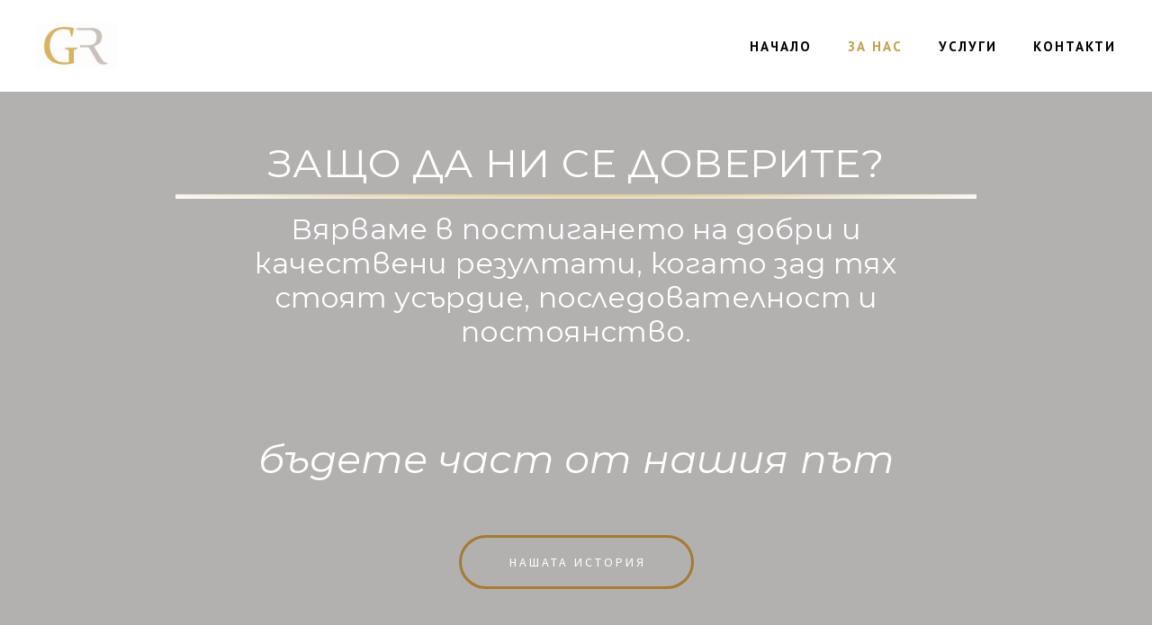

--- FILE ---
content_type: text/html; charset=UTF-8
request_url: http://www.georoud.com/about
body_size: 14161
content:
<!DOCTYPE html>
<html class="desktop " prefix="og: http://ogp.me/ns#"
      lang="bg-bg"
       dir="ltr"       itemscope itemtype="http://schema.org/WebSite"
      data-page-type="pageBlank">
<head>
            <title>Геодезисти област Варна | GeoRoud</title>
<link rel="alternate" href="https://www.georoud.com/about" hreflang="x-default"/>
<link rel="alternate" href="https://www.georoud.com/about" hreflang="bg-bg"/>
<meta itemprop="name" content="Геодезисти област Варна | GeoRoud">
<meta name="twitter:title" content="Геодезисти област Варна | GeoRoud">
<meta name="twitter:card" content="summary"/>
<meta property="og:title" content="Геодезисти област Варна | GeoRoud"/>
<meta property="og:url" content="https://www.georoud.com/about">
    <meta property="og:type" content="website"/>
    <link rel="dns-prefetch" href="https://static.super.website">
    <meta name="description" content="Геодезия, проектиране, кадастър, трасиране, консултация, област Варна, област Добрич, прецизни Геодезически измервания">
    <meta itemprop="description" content="Геодезия, проектиране, кадастър, трасиране, консултация, област Варна, област Добрич, прецизни Геодезически измервания">
    <meta name="twitter:description" content="Геодезия, проектиране, кадастър, трасиране, консултация, област Варна, област Добрич, прецизни Геодезически измервания">
    <meta property="og:description" content="Геодезия, проектиране, кадастър, трасиране, консултация, област Варна, област Добрич, прецизни Геодезически измервания"/>
<meta name="generator" content="Super Website"/>
<meta http-equiv="content-type" content="text/html; charset=utf-8"/>
<link href="https://www.georoud.com/about" rel="canonical"/>
<script type="application/ld+json">
{
  "@context": "https://schema.org/",
  "@type": "Organization",
  "name": "GeoRoud",
  "url": "https://www.georoud.com"
}


</script>

    
            <meta name="image" content="https://static.super.website/fs/super-website/userFiles/georoud/images/2-seo-l10-16391833313599.jpg?v=1639183333">
        <meta property="og:image" content="https://static.super.website/fs/super-website/userFiles/georoud/images/2-seo-l10-16391833313599.jpg?v=1639183333"/>
        <meta property="og:image:secure_url" content="https://static.super.website/fs/super-website/userFiles/georoud/images/2-seo-l10-16391833313599.jpg?v=1639183333"/>
        <meta property="og:image:width" content="794"/>
        <meta property="og:image:height" content="542"/>
        <meta itemprop="image" content="https://static.super.website/fs/super-website/userFiles/georoud/images/2-seo-l10-16391833313599.jpg?v=1639183333">
        <meta name="twitter:image" content="https://static.super.website/fs/super-website/userFiles/georoud/images/2-seo-l10-16391833313599.jpg?v=1639183333">
    
<meta name="viewport" content="width=device-width, initial-scale=1.0, maximum-scale=5.0, user-scalable=0"/>
<meta name="HandheldFriendly" content="true"/>
<meta name="format-detection" content="telephone=no"/>
<meta name="apple-mobile-web-app-capable" content="YES"/>

            <meta name="public-js/config/asset-manifest"
              content="%7B%22bundles%22%3A%7B%22account-engine%22%3A%7B%22assets%22%3A%5B%7B%22uri%22%3A%22https%3A%2F%2Fstatic.super.website%2Ffrontend-public%2Fengines-dist%2Faccount-engine%2Fassets%2Fengine-vendor.js%22%2C%22type%22%3A%22js%22%7D%2C%7B%22uri%22%3A%22https%3A%2F%2Fstatic.super.website%2Ffrontend-public%2Fengines-dist%2Faccount-engine%2Fassets%2Fengine.css%22%2C%22type%22%3A%22css%22%7D%2C%7B%22uri%22%3A%22https%3A%2F%2Fstatic.super.website%2Ffrontend-public%2Fengines-dist%2Faccount-engine%2Fassets%2Fengine.js%22%2C%22type%22%3A%22js%22%7D%2C%7B%22uri%22%3A%22https%3A%2F%2Fstatic.super.website%2Ffrontend-public%2Fengines-dist%2Faccount-engine%2Fassets%2Fintl%2Fintl.complete.js%22%2C%22type%22%3A%22js%22%7D%2C%7B%22uri%22%3A%22https%3A%2F%2Fstatic.super.website%2Ffrontend-public%2Fengines-dist%2Faccount-engine%2Fassets%2Fintl%2Fintl.js%22%2C%22type%22%3A%22js%22%7D%2C%7B%22uri%22%3A%22https%3A%2F%2Fstatic.super.website%2Ffrontend-public%2Fengines-dist%2Faccount-engine%2Fassets%2Fintl%2Fintl.min.js%22%2C%22type%22%3A%22js%22%7D%2C%7B%22uri%22%3A%22https%3A%2F%2Fstatic.super.website%2Ffrontend-public%2Fengines-dist%2Faccount-engine%2Fassets%2Fintl%2Flocales%2Fen.js%22%2C%22type%22%3A%22js%22%7D%2C%7B%22uri%22%3A%22https%3A%2F%2Fstatic.super.website%2Ffrontend-public%2Fengines-dist%2Faccount-engine%2Fassets%2Fintl%2Flocales%2Fhy.js%22%2C%22type%22%3A%22js%22%7D%2C%7B%22uri%22%3A%22https%3A%2F%2Fstatic.super.website%2Ffrontend-public%2Fengines-dist%2Faccount-engine%2Fassets%2Fintl%2Flocales%2Fru.js%22%2C%22type%22%3A%22js%22%7D%5D%7D%2C%22assets%22%3A%7B%22assets%22%3A%5B%5D%7D%7D%7D"/>
        <meta name="public-js/config/environment"
              content="%7B%22modulePrefix%22%3A%22public-js%22%2C%22environment%22%3A%22production%22%2C%22rootURL%22%3A%22/%22%2C%22locationType%22%3A%22hash%22%2C%22EmberENV%22%3A%7B%22FEATURES%22%3A%7B%7D%2C%22EXTEND_PROTOTYPES%22%3A%7B%22Date%22%3Afalse%7D%7D%2C%22APP%22%3A%7B%22name%22%3A%22public-js%22%2C%22version%22%3A%220.0.0+56cc87f8%22%7D%2C%22torii%22%3A%7B%22providers%22%3A%7B%22vk-oauth2%22%3A%7B%22apiKey%22%3A%22%22%2C%22redirectUri%22%3A%22%22%7D%2C%22facebook-oauth2%22%3A%7B%22apiKey%22%3A%22%22%2C%22redirectUri%22%3A%22%22%7D%2C%22google-oauth2%22%3A%7B%22apiKey%22%3A%22%22%2C%22redirectUri%22%3A%22%22%2C%22scope%22%3A%22profile%20email%22%7D%7D%7D%2C%22exportApplicationGlobal%22%3Afalse%2C%22ember-modal-dialog%22%3A%7B%7D%7D"/>
        <meta name="account-engine/config/environment"
              content="%7B%22modulePrefix%22%3A%22account-engine%22%2C%22environment%22%3A%22production%22%2C%22torii%22%3A%7B%22disableRedirectInitializer%22%3Atrue%7D%7D"/>
    
<meta name="robots" content="index, follow"/>


<link rel="icon" type="image/png"
      href="https://static.super.website/fs/super-website/userFiles/georoud/images/favicon.png?v=1638926073"/>
    <link rel="preload" href="https://fonts.googleapis.com/css?family=Alegreya:400,600,700,800|Alegreya+Sans:400,600,700,800|Alegreya+Sans+SC:400,600,700,800|Alegreya+SC:400,600,700,800|Amatic+SC:400,600,700,800|Caveat:400,600,700,800|EB+Garamond:400,600,700,800|Fira+Mono:400,600,700,800|Fira+Sans:400,600,700,800|Lobster:400,600,700,800|Merriweather:400,600,700,800|Montserrat:400,900italic,900,800italic,800,700italic,700,600italic,600,500italic,500,400italic,300italic,300,200italic,200,100italic,100:400,600,700,800|Open+Sans:400,600,700,800|Pacifico:400,600,700,800|Pangolin:400,600,700,800|Playfair+Display:400,600,700,800|Playfair+Display+SC:400,600,700,800|PT+Mono:400,600,700,800|PT+Sans:400,600,700,800|PT+Serif:400,600,700,800|Roboto:400,600,700,800|Roboto+Mono:400,600,700,800|Ruslan+Display:400,600,700,800|Source+Sans+Pro:400,600,700,800|Yeseva+One&amp;amp;subset=greek,cyrillic" as="style" onload="this.onload=null;this.rel='stylesheet'"/>

<link rel="preload" as="style" type="text/css" href="https://static.super.website/assets/css/public.css?v=1739989674">
<link rel="stylesheet" type="text/css" href="https://static.super.website/assets/css/public.css?v=1739989674">
            <link rel="stylesheet" type="text/css" href="https://static.super.website/assets/partners/SuperWebsite/public.css?v=1739989674">
        <link rel="preload" as="style" type="text/css" href="https://static.super.website/assets/partners/SuperWebsite/public.css?v=1739989674">
        <link rel="preload" as="style" type="text/css" href="https://static.super.website/fs/super-website/userFiles/georoud/css/public-bg-bg.css?v=1640041825">
<link rel="stylesheet" type="text/css" href="https://static.super.website/fs/super-website/userFiles/georoud/css/public-bg-bg.css?v=1640041825">






<script>
    window.currentLanguage = 'bg-bg';
    window.currentLanguagePrefix = 'bg';

    let renderCustomCodeOnClientDomain = "1";
    window.renderCustomCodeOnClientDomain = !renderCustomCodeOnClientDomain ? 0 : parseInt(renderCustomCodeOnClientDomain);
    var ecommerceAssetsDomain = 'https://d2j6dbq0eux0bg.cloudfront.net';
    var typographyTranslations = {"typography.headings":"\u0417\u0430\u0433\u043b\u0430\u0432\u0438\u044f","typography.heading1":"\u0417\u0430\u0433\u043b\u0430\u0432\u0438\u0435 1","typography.heading2":"\u0417\u0430\u0433\u043b\u0430\u0432\u0438\u0435 2","typography.heading3":"\u0417\u0430\u0433\u043b\u0430\u0432\u0438\u0435 3","typography.heading4":"\u0417\u0430\u0433\u043b\u0430\u0432\u0438\u0435 4","typography.heading5":"\u0417\u0430\u0433\u043b\u0430\u0432\u0438\u0435 5","typography.heading6":"\u0417\u0430\u0433\u043b\u0430\u0432\u0438\u0435 6","typography.paragraphStyling":"\u041f\u0430\u0440\u0430\u0433\u0440\u0430\u0444\u0438","typography.paragraphText":"\u0421\u044a\u0437\u0434\u0430\u0439\u0442\u0435 \u0432\u044a\u043b\u043d\u0443\u0432\u0430\u0449\u043e \u0441\u044a\u0434\u044a\u0440\u0436\u0430\u043d\u0438\u0435, \u0441 \u043a\u043e\u0435\u0442\u043e \u0434\u0430 \u043f\u0440\u0435\u0434\u0441\u0442\u0430\u0432\u0438\u0442\u0435 \u0432\u0430\u0448\u0438\u044f \u0431\u0438\u0437\u043d\u0435\u0441 \u0432 \u043d\u0430\u0439-\u0434\u043e\u0431\u0440\u0430\u0442\u0430 \u0432\u044a\u0437\u043c\u043e\u0436\u043d\u0430 \u0441\u0432\u0435\u0442\u043b\u0438\u043d\u0430. \u041f\u043e \u0442\u043e\u0437\u0438 \u043d\u0430\u0447\u0438\u043d \u0449\u0435 \u0441\u043f\u0435\u0447\u0435\u043b\u0438\u0442\u0435 \u0434\u043e\u0432\u0435\u0440\u0438\u0435\u0442\u043e \u043d\u0430 \u0441\u0432\u043e\u0438\u0442\u0435 \u043a\u043b\u0438\u0435\u043d\u0442\u0438 \u0438 \u0449\u0435 \u0433\u0438 \u0443\u0431\u0435\u0434\u0438\u0442\u0435 \u0432 \u043a\u0430\u0447\u0435\u0441\u0442\u0432\u0430\u0442\u0430 \u043d\u0430 \u043f\u0440\u043e\u0434\u0443\u043a\u0442\u0430 \u0438\u043b\u0438 \u0443\u0441\u043b\u0443\u0433\u0430\u0442\u0430, \u043a\u043e\u0439\u0442\u043e \u043f\u0440\u0435\u0434\u043b\u0430\u0433\u0430\u0442\u0435.","typography.copiedText":"Text copied","typography.copyToClipboard":"Copy to Clipboard"};
</script>

    

<script type="text/javascript">

    
    function tryToRedirectToRightLanguage(languagePrefix) {

        if (isCustomDomain()) {

            const cookies = getCookieObject();

            var lastLanguage = languagePrefix;

            if (!lastLanguage) {
                lastLanguage = getLastLanguageFromCookies(cookies);
            }

            var languagesObj = JSON.parse(window.hrefLangRelations);

            const defaultLanguagePrefix = getDefaultLanguagePrefix();

            const assignedLangPrefix = getAssignedLangPrefix();

            if (languagesObj.routPrefix && languagesObj.urls.hasOwnProperty(languagesObj.routPrefix)) {
                if (lastLanguage !== languagesObj.routPrefix || defaultLanguagePrefix == languagesObj.routPrefix
                    || assignedLangPrefix === lastLanguage) {

                    var url = languagesObj.urls[languagesObj.routPrefix];

                    if (url === decodeURI(window.location.origin + window.location.pathname).replace(/\/$/, "")) {
                        if (assignedLangPrefix === languagesObj.routPrefix || defaultLanguagePrefix == languagesObj.routPrefix) {
                            url = url.replace('/' + languagesObj.routPrefix, '');
                            setLanguageCookie(languagesObj.routPrefix, url);
                        } else {
                            setLanguageCookie(languagesObj.routPrefix, null);
                        }
                    } else {
                        setLanguageCookie(languagesObj.routPrefix, url);
                    }
                }

                return false;

            } else {
                var hrefLangPrefix = '';

                for (var languageCode in languagesObj.urls) {
                    if (lastLanguage) {
                        if (lastLanguage === languageCode
                            // && defaultLanguagePrefix !== lastLanguage
                            && languagesObj.currentPrefix !== languageCode) {
                            window.location.replace(languagesObj.urls[languageCode]);
                            return false;
                        }
                    } else {
                        if (languagesObj.type == "2") {
                            hrefLangPrefix = languageCode.split('-').pop();
                        } else {
                            hrefLangPrefix = languageCode
                        }
                        if (defaultLanguagePrefix !== languagesObj.detectedPrefix
                            && languagesObj.currentPrefix !== hrefLangPrefix) {
                            if (hrefLangPrefix === languagesObj.detectedPrefix) {
                                if(languagesObj.currentUrl !== languagesObj.urls[languageCode]){
                                    window.location.replace(languagesObj.urls[languageCode]);
                                    return false;
                                }
                            } else {
                                for (var code in languagesObj.additionalCodes) {
                                    var currentCode = languagesObj.additionalCodes[code];

                                    currentCode.forEach(item => {
                                        if (item.includes(`-${languagesObj.detectedPrefix}`) &&
                                            defaultLanguagePrefix !== languagesObj.detectedPrefix &&
                                            languagesObj.currentPrefix !== hrefLangPrefix) {
                                            window.location.replace(languagesObj.urls[code]);
                                            return false;
                                        }
                                    });
                                }
                            }
                        }
                    }
                }
            }
        }
    }

    function getCookieObject() {
        const cookies = document.cookie;

        return cookies.split('; ').map((item) => {
            let [key, value] = item.split('=');
            return {[key]: value};
        });
    }

    function getLastLanguageFromCookies(cookies) {
        let lastLanguage = null;

        for (cookie of cookies) {
            if (cookie['lastlanguage']) {
                lastLanguage = cookie['lastlanguage'];
                break;
            }
        }

        return lastLanguage;
    }

    function isCustomDomain() {
        return 1;
    }

    function getDefaultLanguagePrefix() {
        return "bg";
    }

    function getAssignedLangPrefix() {
        return ""
    }

    function setLanguageCookie(prefix, url) {
        var d = new Date();
        var hour = 20;
        d.setTime(d.getTime() + (hour * 60 * 60 * 1000));
        var cookieExpireDate = "expires=" + d.toString();
        document.cookie = "lastlanguage=" + prefix + ";path=/; " + cookieExpireDate;
        if (url) {
            window.location.replace(url);
        }
    }
</script>


        </head>
<body class="desktop  txlive " >




<div class="main-container">
<div class="main-body">
<div class="main-layout
 header-overlap ">
            <div class="layers-container">
                            <div class="layer">
                    <div class="off-canvas right-alignment off-canvas-container"
     style="display:none; background:rgb(38, 38, 38); width:20vw;">
     <div class="off-canvas-close uci-close">
        <svg fill="#999" xmlns="http://www.w3.org/2000/svg" width="1em" height="1em" viewBox="0 0 24 24">
           <defs>
               <clipPath>
                   <rect width="1em" height="1em" transform="translate(971 2389)">
                   </rect>
               </clipPath>
           </defs>
           <g transform="translate(-971 -2389)">
               <path
                   d="M20.5,23.124l-8.834,8.834a1.852,1.852,0,1,1-2.618-2.619L17.887,20.5,9.053,11.671a1.851,1.851,0,1,1,2.618-2.618L20.5,17.887l8.834-8.834a1.852,1.852,0,1,1,2.619,2.618L23.124,20.5l8.834,8.834a1.852,1.852,0,1,1-2.619,2.619Z"
                   transform="translate(962.495 2380.495)">
               </path>
           </g>
       </svg>
   </div>
            <div class="off-canvas-inner-container native-scroll-box y-scroll">
                                        <div class="uc-row-wrapper">
                <div
                    class="uc-row   last                       
                    
                                            " data-id="35"
                                        style="  "

                >
                    <div id="r35" class="row-container ">
                        <div class="row mainRow "
                                                          style="">
                                                                                                                                <div
    class="column col-sm-12 "
    dataColumn-id="48"
        style="     "
>
        <div class="column-container "

         style="" aria-label="column" role="contentinfo">
                                                                                    
                        <div
                            class="module-container   only-mobile   align-center ModuleNavigation
                             first   last                             "
                                                        aria-label="module container" role="contentinfo"
                            id="m117"
                        >

                            <div
                                class="   module ModuleNavigation "
                                dataModule-id="117"

                                                                
                                >

                                <input type="hidden" class="standard-navigation">
<style>
        		#navigation-117 > .standard-view > .navigation > .page > .page-children {
        background: #f1f1f1;
    }
    #navigation-117 > .standard-view > .navigation > .page > .page-children > .page > ul {
        background: #f1f1f1;
    }
            
        #navigation-117 .navigation > li.has-childes.page > ul a {
        padding: 0 15px;
    }

        
                        #navigation-117 .navigation > li.has-childes.page > ul.page-children:after {
                height: 10px;
            }
            #navigation-117 ul.open-to-top::after {
                position: absolute;
                bottom: -10px;
            }
            	#navigation-117 .page a {
        color: rgb(153, 153, 153);
        font-size: 14px;
        font-weight: 400;
        letter-spacing: 0px;
        text-transform: none;
    }

    #navigation-117 .page a .uci-dropdown-arrow-down svg {
        fill: rgb(153, 153, 153);
    }

            #navigation-117 > nav > ul > li.page:not(:last-child) {
                        margin-bottom: 30px;
            }
    #navigation-117 > nav > ul > li:first-child:nth-last-child(1) {
                          margin-bottom: 40px;
            }
    #navigation-117 li.page > a:hover {
        color: rgb(251, 251, 251) !important;
    }
    #navigation-117 li.page.active > a {
        color: rgb(217, 208, 48);
    }
    #navigation-117 li.page.active > a:hover {
        color: rgb(255, 255, 255) !important;
    }
    #navigation-117 li.page.active > a {
        color: rgb(217, 208, 48);
    }

    #navigation-117 li.page.active > a:hover {
        color: rgb(255, 255, 255) !important;
    }
    #navigation-117 li.page > ul.page-children li.page a {
        color: #353535;
    }
    #navigation-117 li.page > ul.page-children li.page a .uci-dropdown-arrow-down svg {
        fill: #353535;
    }
    #navigation-117 li.page > ul.page-children > li.page a:hover,
    #navigation-117 li.page > ul.page-children > li.page > ul.page-children > li.page a:hover {
        color: #959595     !important;
    }
    #navigation-117 li.page > ul.page-children > li.page.active > a,
    #navigation-117 li.page > ul.page-children > li.page > ul.page-children > li.page.active > a {
        color: #353535;
    }

    #navigation-117 li.page > ul.page-children > li.page.active > a:hover,
    #navigation-117 li.page > ul.page-children > li.page > ul.page-children > li.page.active > a:hover {
        color: #959595     !important;
    }
    #navigation-117 .subMenu__show:before,
    #navigation-117 .subMenu__horizontal-arrow-left:before,
    #navigation-117 .subMenu__horizontal-arrow-right:before,
    #navigation-117 li.page > ul.page-children > li.has-childes > .page-children.pagesArrows > li:first-child:before {
        color: #f1f1f1;
    }

            #navigation-117 li.page > ul.page-children > li.page > a {
                          color: #353535;
                                 font-size: 12px;
        }

    
            #navigation-117 li.page ul.page-children .page {
        padding-top: 5px;
        padding-bottom: 5px;
    }

    #navigation-117 li.page ul.page-children .page:last-child {
        padding-bottom: 5px;
    }

    #navigation-117 li.has-childes.page > a > .uci-dropdown-arrow-down svg {
        width: 8px;
        height: 8px;
        line-height: 10px;
    }

    #navigation-117 li.has-childes.page > .page-children.pagesArrows > .has-childes > a > .uci-dropdown-arrow-down svg {
        width: 7px;
        height: 7px;
        line-height: 12px;
    }

    #navigation-117 li.has-childes.page > .page-children li > a,
    #navigation-117 li.has-childes.page > .page-children li {
        text-align: center;
    }

                 #navigation-117 li.page {
        text-align: center ;;
    }
    </style>

<div id="navigation-117"
     class="navigation-inner
         clickable-dropdown          in-canvas         vertical standard
             "
     data-stretch-labels=""
 >
    
                    <nav class="standard-view ">
            <ul class="navigation" style="font-family: Lato;" itemscope itemtype="https://www.schema.org/SiteNavigationElement">
                                                                                                                    <li class="page subMenu__item show center
                                                                "
        data-anchor=""
        itemprop="name">
        <a class="nav-item center "
           href="http://www.georoud.com"
           itemprop="url"
           data-page-type="pageBlank"
           data-link = ""
                                            tabindex="0"
                   >

            НАЧАЛО
                    </a>
                    </li>
                                                                                                                            <li class="page subMenu__item show center
                 active                                                 "
        data-anchor=""
        itemprop="name">
        <a class="nav-item center "
           href="http://www.georoud.com/about"
           itemprop="url"
           data-page-type="pageBlank"
           data-link = ""
                                            tabindex="0"
                   >

            ЗА НАС
                    </a>
                            <script type="application/ld+json">
                {"@context":"https:\/\/schema.org","@type":"BreadcrumbList","itemListElement":[{"@type":"ListItem","position":1,"name":"\u0417\u0410 \u041d\u0410\u0421"}]}            </script>
            </li>
                                                                                                                            <li class="page subMenu__item show center
                                                                "
        data-anchor=""
        itemprop="name">
        <a class="nav-item center "
           href="http://www.georoud.com/services"
           itemprop="url"
           data-page-type="pageBlank"
           data-link = ""
                                            tabindex="0"
                   >

            УСЛУГИ
                    </a>
                    </li>
                                                                                                                            <li class="page subMenu__item show center
                                                                "
        data-anchor=""
        itemprop="name">
        <a class="nav-item center "
           href="http://www.georoud.com/history"
           itemprop="url"
           data-page-type="pageBlank"
           data-link = ""
                                            tabindex="0"
                   >

            КОИ СМЕ НИЕ
                    </a>
                    </li>
                                                                                                                            <li class="page subMenu__item show center
                                                                "
        data-anchor=""
        itemprop="name">
        <a class="nav-item center "
           href="http://www.georoud.com/contacts"
           itemprop="url"
           data-page-type="pageBlank"
           data-link = ""
                                            tabindex="0"
                   >

            КОНТАКТИ
                    </a>
                    </li>
                                                                        </ul>
        </nav>
    </div>
                                </div>
                        </div>
                                                                            </div>
</div>
                                                                                                                        </div>
                    </div>
                    
                    
                                    </div>
            </div>
                                </div>
    </div>
                </div>
                    </div>
    
                <div class="header-and-main-rows  ">
                    <header class="header-rows  header-overlapped "
                 style="  margin-bottom:0vh;  background:rgb(255, 255, 255);">

                
                
                
                                                            <div class="header-row-wrapper">
                        <div class="uc-row-wrapper">
                <div
                    class="uc-row                          header-row  
                    
                                            " data-id="49"
                                        style="   margin-bottom:0vh;   background:rgba(221, 220, 220, 0); "

                >
                    <div id="r49" class="row-container ">
                        <div class="row headerRow "
                                                          style="">
                                                                                                                                <div
    class="column col-xs-2 "
    dataColumn-id="65"
        style="  padding:25px 0px;     "
>
        <div class="column-container "

         style="" aria-label="column" role="contentinfo">
                                                                                    
                        <div
                            class="module-container   only-mobile   align-left ModuleLogo
                             first   last                             "
                                                            style=" padding: 0px 40px 0px 40px  "
                                                        aria-label="module container" role="contentinfo"
                            id="m156"
                        >

                            <div
                                class="   module ModuleLogo "
                                dataModule-id="156"

                                                                 style="display:block;max-width:90px;"
                                
                                >

                                <a href='https://www.georoud.com'>
                    <div class="fixed-ratio" style="padding-bottom: 58.215962441315%">
                <img
                    width="90px"
                    height="14px"
                    data-logo-element
                    class="fixed-ratio-content"
                    src="https://static.super.website/fs/super-website/userFiles/georoud/images/logo.png?v=1638918279"
                    alt="GeoRoud"
                />
            </div>
            </a>
                                </div>
                        </div>
                                                                            </div>
</div>
                                                                                                        <div
    class="column col-xs-10 "
    dataColumn-id="66"
        style="  padding:25px 0px;     "
>
        <div class="column-container vertical-center"

         style="" aria-label="column" role="contentinfo">
                                                                                    
                        <div
                            class="module-container   only-mobile   align-right ModuleNavigation
                             first   last                             "
                                                            style=" padding: 0px 40px 0px 40px  "
                                                        aria-label="module container" role="contentinfo"
                            id="m157"
                        >

                            <div
                                class="   module ModuleNavigation "
                                dataModule-id="157"

                                                                
                                >

                                <input type="hidden" class="standard-navigation">
<style>
        		#navigation-157 > .standard-view > .navigation > .page > .page-children {
        background: rgb(240, 240, 240);
    }
    #navigation-157 > .standard-view > .navigation > .page > .page-children > .page > ul {
        background: rgb(240, 240, 240);
    }
                #navigation-157 > .standard-view > .navigation > .page  .page-children {
        box-shadow: 0px 0px 23px 15px rgba(181, 176, 176, 0.65);
        -moz-box-shadow: 0px 0px 23px 15px rgba(181, 176, 176, 0.65);
        -webkit-box-shadow: 0px 0px 23px 15px rgba(181, 176, 176, 0.65);
    }

    
        #navigation-157 .navigation > li.has-childes.page > ul a {
        padding: 0 15px;
    }

        
                        #navigation-157 .navigation > li.has-childes.page > ul.page-children:after {
                height: 10px;
            }
            #navigation-157 ul.open-to-top::after {
                position: absolute;
                bottom: -10px;
            }
            	#navigation-157 .page a {
        color: rgb(0, 0, 0);
        font-size: 15px;
        font-weight: 600;
        letter-spacing: 2px;
        text-transform: uppercase;
    }

    #navigation-157 .page a .uci-dropdown-arrow-down svg {
        fill: rgb(0, 0, 0);
    }

            #navigation-157 > nav > ul > li.page:not(:last-child) {
                        margin-right: 40px;
            }
    #navigation-157 > nav > ul > li:first-child:nth-last-child(1) {
            }
    #navigation-157 li.page > a:hover {
        color: rgb(193, 159, 159) !important;
    }
    #navigation-157 li.page.active > a {
        color: rgb(193, 160, 76);
    }
    #navigation-157 li.page.active > a:hover {
        color: rgba(98, 95, 95, 0.52) !important;
    }
    #navigation-157 li.page.active > a {
        color: rgb(193, 160, 76);
    }

    #navigation-157 li.page.active > a:hover {
        color: rgba(98, 95, 95, 0.52) !important;
    }
    #navigation-157 li.page > ul.page-children li.page a {
        color: rgb(0, 0, 0);
    }
    #navigation-157 li.page > ul.page-children li.page a .uci-dropdown-arrow-down svg {
        fill: rgb(0, 0, 0);
    }
    #navigation-157 li.page > ul.page-children > li.page a:hover,
    #navigation-157 li.page > ul.page-children > li.page > ul.page-children > li.page a:hover {
        color: #959595     !important;
    }
    #navigation-157 li.page > ul.page-children > li.page.active > a,
    #navigation-157 li.page > ul.page-children > li.page > ul.page-children > li.page.active > a {
        color: #353535;
    }

    #navigation-157 li.page > ul.page-children > li.page.active > a:hover,
    #navigation-157 li.page > ul.page-children > li.page > ul.page-children > li.page.active > a:hover {
        color: #959595     !important;
    }
    #navigation-157 .subMenu__show:before,
    #navigation-157 .subMenu__horizontal-arrow-left:before,
    #navigation-157 .subMenu__horizontal-arrow-right:before,
    #navigation-157 li.page > ul.page-children > li.has-childes > .page-children.pagesArrows > li:first-child:before {
        color: rgb(240, 240, 240);
    }

            #navigation-157 li.page > ul.page-children > li.page > a {
                          color: rgb(0, 0, 0);
                                 font-size: 15px;
        }

    
        #navigation-157 li.page > ul.page-children > li.page > a {
        font-weight: 600;
    }

            #navigation-157 li.page ul.page-children .page {
        padding-top: 5px;
        padding-bottom: 5px;
    }

    #navigation-157 li.page ul.page-children .page:last-child {
        padding-bottom: 5px;
    }

    #navigation-157 li.has-childes.page > a > .uci-dropdown-arrow-down svg {
        width: 8.5px;
        height: 8.5px;
        line-height: 11px;
    }

    #navigation-157 li.has-childes.page > .page-children.pagesArrows > .has-childes > a > .uci-dropdown-arrow-down svg {
        width: 8.5px;
        height: 8.5px;
        line-height: 15px;
    }

    #navigation-157 li.has-childes.page > .page-children li > a,
    #navigation-157 li.has-childes.page > .page-children li {
        text-align: center;
    }

        #navigation-157 li.has-childes.page > .page-children li {
        border-bottom: 1px solid rgba(0, 0, 0, 0.51);
    }

    #navigation-157 .page-children li.has-childes.pages-accordion-type.page > .page-children {
        border-top: 1px solid rgba(0, 0, 0, 0.51);
    }

    #navigation-157 .page-children li.has-childes.pages-accordion-type > .subMenu__show {
        margin-top: 5px !important;
        margin-bottom: -5px !important;
    }

    #navigation-157 li.has-childes.page > .page-children li:last-child {
        border-bottom: none;
    }

             </style>

<div id="navigation-157"
     class="navigation-inner
                        horizontal standard
             "
     data-stretch-labels=""
 >
            <div class="off-canvas-button icon" aria-label="off canvas button" role="button" data-selector="off-canvas-157" data-attribute="right" style="width:25px;height:25px;color:#000;fill:#000;" tabindex="0">
            <svg viewbox="0 0 100.00000762939453 75.000244140625" version="1.1" xmlns="http://www.w3.org/2000/svg" xmlns:xlink="http://www.w3.org/1999/xlink"><g transform="scale(1.2716659928598795)"><g><g><path clip-rule="evenodd" d="M81.602,44.102h-66.84c-3.256,0-5.898,2.64-5.898,5.898    s2.642,5.898,5.898,5.898h66.84c3.256,0,5.898-2.64,5.898-5.898S84.858,44.102,81.602,44.102z M81.602,67.693h-66.84    c-3.256,0-5.898,2.64-5.898,5.898c0,3.258,2.642,5.898,5.898,5.898h66.84c3.256,0,5.898-2.64,5.898-5.898    C87.5,70.333,84.858,67.693,81.602,67.693z M14.763,32.307h66.84c3.256,0,5.898-2.64,5.898-5.898c0-3.258-2.642-5.898-5.898-5.898    h-66.84c-3.256,0-5.898,2.64-5.898,5.898C8.865,29.667,11.507,32.307,14.763,32.307z" transform="translate(-8.864001274108887,-20.511001586914062)"></path></g></g></g></svg>
        </div>
    
                    <nav class="standard-view ">
            <ul class="navigation" style="font-family: PT Sans;" itemscope itemtype="https://www.schema.org/SiteNavigationElement">
                                                                                                                    <li class="page subMenu__item show center
                                                                "
        data-anchor=""
        itemprop="name">
        <a class="nav-item center "
           href="http://www.georoud.com"
           itemprop="url"
           data-page-type="pageBlank"
           data-link = ""
                                            tabindex="0"
                   >

            НАЧАЛО
                    </a>
                    </li>
                                                                                                                            <li class="page subMenu__item show center
                 active                                                 "
        data-anchor=""
        itemprop="name">
        <a class="nav-item center "
           href="http://www.georoud.com/about"
           itemprop="url"
           data-page-type="pageBlank"
           data-link = ""
                                            tabindex="0"
                   >

            ЗА НАС
                    </a>
                            <script type="application/ld+json">
                {"@context":"https:\/\/schema.org","@type":"BreadcrumbList","itemListElement":[{"@type":"ListItem","position":1,"name":"\u0417\u0410 \u041d\u0410\u0421"}]}            </script>
            </li>
                                                                                                                            <li class="page subMenu__item show center
                                                                "
        data-anchor=""
        itemprop="name">
        <a class="nav-item center "
           href="http://www.georoud.com/services"
           itemprop="url"
           data-page-type="pageBlank"
           data-link = ""
                                            tabindex="0"
                   >

            УСЛУГИ
                    </a>
                    </li>
                                                                                                                            <li class="page subMenu__item show center
                                                                "
        data-anchor=""
        itemprop="name">
        <a class="nav-item center "
           href="http://www.georoud.com/contacts"
           itemprop="url"
           data-page-type="pageBlank"
           data-link = ""
                                            tabindex="0"
                   >

            КОНТАКТИ
                    </a>
                    </li>
                                                                        </ul>
        </nav>
    </div>
                                </div>
                        </div>
                                                                            </div>
</div>
                                                                                                                        </div>
                    </div>
                    
                    
                                    </div>
            </div>
                    </div>
                                                    </header>
                            <main class="main-rows">
                                                                                                            
                                                     <div class="uc-row-wrapper">
                <div
                    class="uc-row     last                       
                                            uc-animation staticParallax
                    
                                            " data-id="12"
                     data-effect="staticParallax"                     style="   margin-bottom:0vh;   background:rgb(179, 176, 176); "

                >
                    <div id="r12" class="row-container  container ">
                        <div class="row mainRow "
                                                          style="">
                                                                                                                                <div
    class="column col-sm-12 "
    dataColumn-id="16"
        style="  padding:7.257203842049093vh 0vh;      background: transparent; "
>
        <div class="column-container vertical-top"

         style="" aria-label="column" role="contentinfo">
                                                                                    
                        <div
                            class="module-container   only-mobile   align-center ModuleTitle
                             first                              "
                                                            style=" ; padding-bottom:1.0672358591249vh ; "
                                                        aria-label="module container" role="contentinfo"
                            id="m41"
                        >

                            <div
                                class="   module ModuleTitle "
                                dataModule-id="41"

                                                                
                                >

                                <div class="uc-content">
    <h3><span style="font-size: 44px;">ЗАЩО ДА НИ СЕ ДОВЕРИТЕ?</span></h3>
</div>                                </div>
                        </div>
                                                                                                                    
                        <div
                            class="module-container   only-mobile   align-center ModuleDivider
                                                         "
                                                            style=" padding: 0px 40px 0px 40px  ; padding-bottom:2.0429009193054vh ; "
                                                        aria-label="module container" role="contentinfo"
                            id="m42"
                        >

                            <div
                                class="   module ModuleDivider "
                                dataModule-id="42"

                                                                 style="display:block;max-width:890px;"
                                
                                >

                                <div class="divider-container">
            <div class="divider-inner"
            style="border-bottom-width: 5px; border-image-source: radial-gradient(rgb(193, 160, 76) 0%,rgba(255,255,255,1) 100%);"></div>
    </div>
                                </div>
                        </div>
                                                                                                                    
                        <div
                            class="module-container   only-mobile   align-center ModuleTitle
                                                         "
                                                            style=" padding: 0px 0px 0px 0px  ; padding-bottom:4.581901489118vh ; "
                                                        aria-label="module container" role="contentinfo"
                            id="m43"
                        >

                            <div
                                class="   module ModuleTitle "
                                dataModule-id="43"

                                                                 style="display:block;max-width:789px;"
                                
                                >

                                <div class="uc-content">
    <h4>Вярваме в постигането на добри и качествени резултати, когато зад тях стоят усърдие, последователност и постоянство.</h4>
<p> </p>
<p> </p>
</div>                                </div>
                        </div>
                                                                                                                    
                        <div
                            class="module-container   only-mobile   align-left ModuleTitle
                                                         "
                                                            style=" padding: 0px 40px 0px 40px  ; padding-bottom:7.5vh ; "
                                                        aria-label="module container" role="contentinfo"
                            id="m312"
                        >

                            <div
                                class="   module ModuleTitle "
                                dataModule-id="312"

                                                                 style="display:block;max-width:1419px;"
                                
                                >

                                <div class="uc-content">
    <h2 style="text-align: center;"><span style="font-family: Montserrat;"><em><span style="font-size: 44px; color: #ffffff;">бъдете част от нашия път</span></em></span></h2>
</div>                                </div>
                        </div>
                                                                                                                    
                        <div
                            class="module-container   only-mobile   align-center ModuleButton
                              last                             "
                                                        aria-label="module container" role="contentinfo"
                            id="m44"
                        >

                            <div
                                class="   module ModuleButton "
                                dataModule-id="44"

                                                                
                                >

                                <div class="button">
            <a
            class="btn buttons1471499935558"
                            href="http://www.georoud.com/history"
                data-link="5"
                data-linkType="1"
                        target="_self"
            role="button"
            aria-label="НАШАТА ИСТОРИЯ"
                        tabindex="0">
            <span class="btn-text" >НАШАТА ИСТОРИЯ</span>
        </a>
    </div>
<style>
    </style>
                                </div>
                        </div>
                                                                            </div>
</div>
                                                                                                                        </div>
                    </div>
                    
                    
                                    </div>
            </div>
                                                                                    </main>
                    </div>

        
    </div>
</div>
<div class="accounts-popup">
<div class="loading-container">
    <div class="loading-spinner"></div>
</div>
<iframe id="accounts-iframe" style="border: none;"></iframe>
</div>
</div>
<div class="module-datepicker-container"></div>


<!-- Auth token -->
<script defer type="text/javascript">
            var anchorMapping="[]";
        var page={"margin":0,"published":1,"visibility":[2,3,4],"visibilitySession":[1,2,3],"bodyBackgroundColor":"transparent","visibilityUserGroups":["1"],"id":2,"title":"\u0417\u0410 \u041d\u0410\u0421","alias":"about","component":null,"type":"pageBlank","target":0,"homepage":0,"isHeading":0,"isHidden":0,"externalUrl":"","navigationId":0,"parentPageId":null,"ordering":2,"seoParams":{"image":"2-seo-l10-16391833313599.jpg","state":1,"robots":"index, follow","pageTitle":"\u0413\u0435\u043e\u0434\u0435\u0437\u0438\u0441\u0442\u0438 \u043e\u0431\u043b\u0430\u0441\u0442 \u0412\u0430\u0440\u043d\u0430","description":"\u0413\u0435\u043e\u0434\u0435\u0437\u0438\u044f, \u043f\u0440\u043e\u0435\u043a\u0442\u0438\u0440\u0430\u043d\u0435, \u043a\u0430\u0434\u0430\u0441\u0442\u044a\u0440, \u0442\u0440\u0430\u0441\u0438\u0440\u0430\u043d\u0435, \u043a\u043e\u043d\u0441\u0443\u043b\u0442\u0430\u0446\u0438\u044f, \u043e\u0431\u043b\u0430\u0441\u0442 \u0412\u0430\u0440\u043d\u0430, \u043e\u0431\u043b\u0430\u0441\u0442 \u0414\u043e\u0431\u0440\u0438\u0447, \u043f\u0440\u0435\u0446\u0438\u0437\u043d\u0438 \u0413\u0435\u043e\u0434\u0435\u0437\u0438\u0447\u0435\u0441\u043a\u0438 \u0438\u0437\u043c\u0435\u0440\u0432\u0430\u043d\u0438\u044f","includedSitemap":"1"},"createdAt":null,"updatedAt":"2022-02-21T12:27:12.000000Z","deletedAt":null,"seo":{"image":"2-seo-l10-16391833313599.jpg","state":1,"robots":"index, follow","pageTitle":"\u0413\u0435\u043e\u0434\u0435\u0437\u0438\u0441\u0442\u0438 \u043e\u0431\u043b\u0430\u0441\u0442 \u0412\u0430\u0440\u043d\u0430","description":"\u0413\u0435\u043e\u0434\u0435\u0437\u0438\u044f, \u043f\u0440\u043e\u0435\u043a\u0442\u0438\u0440\u0430\u043d\u0435, \u043a\u0430\u0434\u0430\u0441\u0442\u044a\u0440, \u0442\u0440\u0430\u0441\u0438\u0440\u0430\u043d\u0435, \u043a\u043e\u043d\u0441\u0443\u043b\u0442\u0430\u0446\u0438\u044f, \u043e\u0431\u043b\u0430\u0441\u0442 \u0412\u0430\u0440\u043d\u0430, \u043e\u0431\u043b\u0430\u0441\u0442 \u0414\u043e\u0431\u0440\u0438\u0447, \u043f\u0440\u0435\u0446\u0438\u0437\u043d\u0438 \u0413\u0435\u043e\u0434\u0435\u0437\u0438\u0447\u0435\u0441\u043a\u0438 \u0438\u0437\u043c\u0435\u0440\u0432\u0430\u043d\u0438\u044f","includedSitemap":"1"},"status":200,"parent":null};
        var currentLanguageObject={"enforceUnicodeAliases":1,"unicodeCharactersReplacement":"\u00c0|A, \u00c1|A, \u00c2|A, \u00c3|A, \u00c4|A, \u00c5|A, \u00e0|a, \u00e1|a, \u00e2|a, \u00e3|a, \u00e4|a, \u00e5|a, \u0100|A, \u0101|a, \u0102|A, \u0103|a, \u0104|A, \u0105|a, \u00c7|C, \u00e7|c, \u0106|C, \u0107|c, \u0108|C, \u0109|c, \u010a|C, \u010b|c, \u010c|C, \u010d|c, \u00d0|D, \u00f0|d, \u010e|D, \u010f|d, \u0110|D, \u0111|d, \u00c8|E, \u00c9|E, \u00ca|E, \u00cb|E, \u00e8|e, \u00e9|e, \u00ea|e, \u00eb|e, \u0112|E, \u0113|e, \u0114|E, \u0115|e, \u0116|E, \u0117|e, \u0118|E, \u0119|e, \u011a|E, \u011b|e, \u011c|G, \u011d|g, \u011e|G, \u011f|g, \u0120|G, \u0121|g, \u0122|G, \u0123|g, \u0124|H, \u0125|h, \u0126|H, \u0127|h, \u00cc|I, \u00cd|I, \u00ce|I, \u00cf|I, \u00ec|i, \u00ed|i, \u00ee|i, \u00ef|i, \u0128|I, \u0129|i, \u012a|I, \u012b|i, \u012c|I, \u012d|i, \u012e|I, \u012f|i, \u0130|I, \u0131|i, \u0134|J, \u0135|j, \u0136|K, \u0137|k, \u0138|k, \u0139|L, \u013a|l, \u013b|L, \u013c|l, \u013d|L, \u013e|l, \u013f|L, \u0140|l, \u0141|L, \u0142|l, \u00d1|N, \u00f1|n, \u0143|N, \u0144|n, \u0145|N, \u0146|n, \u0147|N, \u0148|n, \u0149|n, \u014a|N, \u014b|n, \u00d2|O, \u00d3|O, \u00d4|O, \u00d5|O, \u00d6|O, \u00d8|O, \u00f2|o, \u00f3|o, \u00f4|o, \u00f5|o, \u00f6|o, \u00f8|o, \u014c|O, \u014d|o, \u014e|O, \u014f|o, \u0150|O, \u0151|o, \u0154|R, \u0155|r, \u0156|R, \u0157|r, \u0158|R, \u0159|r, \u015a|S, \u015b|s, \u015c|S, \u015d|s, \u015e|S, \u015f|s, \u0160|S, \u0161|s, \u017f|s, \u0162|T, \u0163|t, \u0164|T, \u0165|t, \u0166|T, \u0167|t, \u00d9|U, \u00da|U, \u00db|U, \u00dc|U, \u00f9|u, \u00fa|u, \u00fb|u, \u00fc|u, \u0168|U, \u0169|u, \u016a|U, \u016b|u, \u016c|U, \u016d|u, \u016e|U, \u016f|u, \u0170|U, \u0171|u, \u0172|U, \u0173|u, \u0174|W, \u0175|w, \u00dd|Y, \u00fd|y, \u00ff|y, \u0176|Y, \u0177|y, \u0178|Y, \u0179|Z, \u017a|z, \u017b|Z, \u017c|z, \u017d|Z, \u017e|z, \u03b1|a, \u03b2|b, \u03b3|g, \u03b4|d, \u03b5|e, \u03b6|z, \u03b7|h, \u03b8|th, \u03b9|i, \u03ba|k, \u03bb|l, \u03bc|m, \u03bd|n, \u03be|x, \u03bf|o, \u03c0|p, \u03c1|r, \u03c3|s, \u03c4|t, \u03c5|y, \u03c6|f, \u03c7|ch, \u03c8|ps, \u03c9|w, \u0391|A, \u0392|B, \u0393|G, \u0394|D, \u0395|E, \u0396|Z, \u0397|H, \u0398|Th, \u0399|I, \u039a|K, \u039b|L, \u039c|M, \u039e|X, \u039f|O, \u03a0|P, \u03a1|R, \u03a3|S, \u03a4|T, \u03a5|Y, \u03a6|F, \u03a7|Ch, \u03a8|Ps, \u03a9|W, \u03ac|a, \u03ad|e, \u03ae|h, \u03af|i, \u03cc|o, \u03cd|y, \u03ce|w, \u0386|A, \u0388|E, \u0389|H, \u038a|I, \u038c|O, \u038e|Y, \u038f|W, \u03ca|i, \u0390|i, \u03cb|y, \u03c2|s, \u0410|A, \u04d0|A, \u04d2|A, \u04d8|E, \u04da|E, \u04d4|E, \u0411|B, \u0412|V, \u0413|G, \u0490|G, \u0403|G, \u0492|G, \u04f6|G, y|Y, \u0414|D, \u0415|E, \u0400|E, \u0401|YO, \u04d6|E, \u04bc|E, \u04be|E, \u0404|YE, \u0416|ZH, \u04c1|DZH, \u0496|ZH, \u04dc|DZH, \u0417|Z, \u0498|Z, \u04de|DZ, \u04e0|DZ, \u0405|DZ, \u0418|I, \u040d|I, \u04e4|I, \u04e2|I, \u0406|I, \u0407|JI, \u04c0|I, \u0419|Y, \u048a|Y, \u0408|J, \u041a|K, \u049a|Q, \u049e|Q, \u04a0|K, \u04c3|Q, \u049c|K, \u041b|L, \u04c5|L, \u0409|L, \u041c|M, \u04cd|M, \u041d|N, \u04c9|N, \u04a2|N, \u04c7|N, \u04a4|N, \u040a|N, \u041e|O, \u04e6|O, \u04e8|O, \u04ea|O, \u04a8|O, \u041f|P, \u04a6|PF, \u0420|P, \u048e|P, \u0421|S, \u04aa|S, \u0422|T, \u04ac|TH, \u040b|T, \u040c|K, \u0423|U, \u040e|U, \u04f2|U, \u04f0|U, \u04ee|U, \u04ae|U, \u04b0|U, \u0424|F, \u0425|H, \u04b2|H, \u04ba|H, \u0426|TS, \u04b4|TS, \u0427|CH, \u04f4|CH, \u04b6|CH, \u04cb|CH, \u04b8|CH, \u040f|DZ, \u0428|SH, \u0429|SHT, \u042a|A, \u042b|Y, \u04f8|Y, \u042c|Y, \u048c|Y, \u042d|E, \u04ec|E, \u042e|YU, \u042f|YA, \u0430|a, \u04d1|a, \u04d3|a, \u04d9|e, \u04db|e, \u04d5|e, \u0431|b, \u0432|v, \u0433|g, \u0491|g, \u0453|g, \u0493|g, \u04f7|g, y|y, \u0434|d, \u0435|e, \u0450|e, \u0451|yo, \u04d7|e, \u04bd|e, \u04bf|e, \u0454|ye, \u0436|zh, \u04c2|dzh, \u0497|zh, \u04dd|dzh, \u0437|z, \u0499|z, \u04df|dz, \u04e1|dz, \u0455|dz, \u0438|i, \u045d|i, \u04e5|i, \u04e3|i, \u0456|i, \u0457|ji, \u04c0|i, \u0439|y, \u048b|y, \u0458|j, \u043a|k, \u049b|q, \u049f|q, \u04a1|k, \u04c4|q, \u049d|k, \u043b|l, \u04c6|l, \u0459|l, \u043c|m, \u04ce|m, \u043d|n, \u04ca|n, \u04a3|n, \u04c8|n, \u04a5|n, \u045a|n, \u043e|o, \u04e7|o, \u04e9|o, \u04eb|o, \u04a9|o, \u043f|p, \u04a7|pf, \u0440|p, \u048f|p, \u0441|s, \u04ab|s, \u0442|t, \u04ad|th, \u045b|t, \u045c|k, \u0443|u, \u045e|u, \u04f3|u, \u04f1|u, \u04ef|u, \u04af|u, \u04b1|u, \u0444|f, \u0445|h, \u04b3|h, \u04bb|h, \u0446|ts, \u04b5|ts, \u0447|ch, \u04f5|ch, \u04b7|ch, \u04cc|ch, \u04b9|ch, \u045f|dz, \u0448|sh, \u0449|sht, \u044a|a, \u044b|y, \u04f9|y, \u044c|y, \u048d|y, \u044d|e, \u04ed|e, \u044e|yu, \u044f|ya","id":1,"ordering":1,"title":"Bulgarian","language":"bg-bg","prefix":"bg","locale":"bg-bg","region":"Bulgaria","flag":"https:\/\/static.super.website\/assets\/images\/flags64\/bg-bg.svg?v=1739989674","default":1,"published":1,"createdAt":"2015-11-23T00:00:00.000000Z","updatedAt":"2021-12-20T23:08:26.000000Z","deletedAt":"1970-01-01 12:00:00","flagChanged":false,"homeUrl":null,"shortLocale":"bg","url":""};
        var isTablet=0;
        var isMobile=0;
        var websiteElementsDisabled=1;
        var printElementsEnabled=0;
        var siteArchiverEnabled=0;
        var signOutFromAll=false;
        var croppedUrlPrefix="https:\/\/static.super.website\/fs\/super-website\/userFiles\/georoud\/images";
        var userFilesUrl="https:\/\/static.super.website\/fs\/super-website\/userFiles\/georoud\/";
        var accountsUrl="https:\/\/accounts.super.website";
        var accountsIframeUrl="https:\/\/accounts.super.website";
        var currency=null;
        var helpUrl="https:\/\/help.superhosting.bg\/category\/sitebuilder";
        var websiteUrl="https:\/\/www.super.website";
        var publicAddonsAssetsUrl="\/frontend-public\/";
        var publicUser=null;
        var staticUrl="https:\/\/static.super.website";
        var storageUrl="https:\/\/static.super.website\/fs";
        var hasEcommerce=false;
        var hasPayByReceipt=false;
        var translations={"validation.requiredField":"\u0422\u043e\u0432\u0430 \u043f\u043e\u043b\u0435 \u0435 \u0437\u0430\u0434\u044a\u043b\u0436\u0438\u0442\u0435\u043b\u043d\u043e.","validation.invalidEmail":"\u041d\u0435\u0432\u0430\u043b\u0438\u0434\u0435\u043d e-mail \u0430\u0434\u0440\u0435\u0441","validation.characterRequired":"\u041c\u0438\u043d\u0438\u043c\u0430\u043b\u043d\u0438\u044f\u0442 \u0431\u0440\u043e\u0439 \u0441\u0438\u043c\u0432\u043e\u043b\u0438 \u0435","validation.characterAllowed":"\u041c\u0430\u043a\u0441\u0438\u043c\u0430\u043b\u043d\u0438\u044f\u0442 \u0431\u0440\u043e\u0439 \u0441\u0438\u043c\u0432\u043e\u043b\u0438 \u0435","validation.wordsRequired":"\u041c\u0438\u043d\u0438\u043c\u0430\u043b\u043d\u0438\u044f\u0442 \u0431\u0440\u043e\u0439 \u0434\u0443\u043c\u0438 \u0435","validation.wordsAllowed":"\u041c\u0430\u043a\u0441\u0438\u043c\u0430\u043b\u043d\u0438\u044f\u0442 \u0431\u0440\u043e\u0439 \u0434\u0443\u043c\u0438 \u0435","validation.invalidUrl":"\u041d\u0435\u0432\u0430\u043b\u0438\u0434\u0435\u043d URL","validation.passwordCompare":"\u041f\u0430\u0440\u043e\u043b\u0430\u0442\u0430 \u043d\u0430 \u0441\u044a\u0432\u043f\u0430\u0434\u0430","validation.promoCodeCompare":"\u041d\u0435\u0432\u0430\u043b\u0438\u0434\u0435\u043d \u043a\u043e\u0434","validation.invalidNumber":"\u041d\u0435\u0432\u0430\u043b\u0438\u0434\u0435\u043d \u043d\u043e\u043c\u0435\u0440","validation.greaterThanNumber":"\u0421\u0442\u043e\u0439\u043d\u043e\u0441\u0442\u0442\u0430 \u0442\u0440\u044f\u0431\u0432\u0430 \u0434\u0430 \u0435 \u043f\u043e-\u0432\u0438\u0441\u043e\u043a\u0430 \u043e\u0442","validation.lowerThanNumber":"\u0421\u0442\u043e\u0439\u043d\u043e\u0441\u0442\u0442\u0430 \u0442\u0440\u044f\u0431\u0432\u0430 \u0434\u0430 \u0431\u044a\u0434\u0435 \u043f\u043e-\u043d\u0438\u0441\u043a\u0430","validation.alias":"\u0414\u043e\u043f\u044a\u043b\u043d\u0438\u0442\u0435\u043b\u043d\u0438\u0442\u0435 \u0434\u043e\u043c\u0435\u0439\u043d\u0438 \u0442\u0440\u044f\u0431\u0432\u0430 \u0434\u0430 \u0441\u044a\u0434\u044a\u0440\u0436\u0430\u0442 \u0441\u0430\u043c\u043e \u043c\u0430\u043b\u043a\u0438 \u0431\u0443\u043a\u0432\u0438, \u0446\u0438\u0444\u0440\u0438 \u0438 \u0442\u0438\u0440\u0435\u0442\u0430.","validation.fileIsBig":"\u0424\u0430\u0439\u043b\u044a\u0442 \u0435 \u043f\u0440\u0435\u043a\u0430\u043b\u0435\u043d\u043e \u0433\u043e\u043b\u044f\u043c","validation.invalidFileType":"\u0422\u0438\u043f\u044a\u0442 \u043d\u0430 \u0444\u0430\u0439\u043b\u0430, \u043a\u043e\u0439\u0442\u043e \u043f\u0440\u0438\u043a\u0430\u0447\u0430\u0442\u0435 \u043d\u0435 \u0441\u0435 \u043f\u043e\u0434\u0434\u044a\u0440\u0436\u0430.","validation.invalidDate":"\u041d\u0435\u0432\u0430\u043b\u0438\u0434\u043d\u0430 \u0434\u0430\u0442\u0430","validation.invalidDateFormat":"\u0414\u0430\u0442\u0430\u0442\u0430 \u043d\u0435 \u0441\u044a\u0432\u043f\u0430\u0434\u0430 \u0441 \u043a\u043e\u0440\u0435\u043a\u0442\u043d\u0438\u044f \u0444\u043e\u0440\u043c\u0430\u0442 \u0437\u0430 \u0434\u0430\u0442\u0430: \u0414\u0414\/\u041c\u041c\/\u0413\u0413\u0413\u0413","validation.reCaptchaUnexpectedError":"reCAPTCHA \u0433\u0440\u0435\u0448\u043a\u0430","validation.missingInputSecret":"\u041b\u0438\u043f\u0441\u0432\u0430 \u0441\u0435\u043a\u0440\u0435\u0442\u0435\u043d \u043a\u043b\u044e\u0447 \u0437\u0430 reCAPTCHA","validation.invalidInputSecret":"\u041d\u0435\u0432\u0430\u043b\u0438\u0434\u0435\u043d \u0441\u0435\u043a\u0440\u0435\u0442\u0435\u043d \u043a\u043b\u044e\u0447 \u0437\u0430 reCAPTCHA","validation.missingInputResponse":"\u041b\u0438\u043f\u0441\u0432\u0430\u0449 \u043f\u0430\u0440\u0430\u043c\u0435\u0442\u044a\u0440 \u0437\u0430 reCAPTCHA","validation.invalidInputResponse":"\u041d\u0435\u0432\u0430\u043b\u0438\u0434\u0435\u043d \u043f\u0430\u0440\u0430\u043c\u0435\u0442\u044a\u0440 \u0437\u0430 reCAPTCHA","validation.badRequest":"\u041d\u0435\u0432\u0430\u043b\u0438\u0434\u043d\u0430 \u0437\u0430\u044f\u0432\u043a\u0430 \u0437\u0430 reCAPTCHA","validation.enableSslMessage":"\u041f\u043e\u0434\u0430\u0432\u0430\u043d\u0435\u0442\u043e \u043d\u0430 \u0442\u0430\u0437\u0438 \u0444\u043e\u0440\u043c\u0430 \u043d\u0435 \u0435 \u0432\u044a\u0437\u043c\u043e\u0436\u043d\u043e, \u0442\u044a\u0439 \u043a\u0430\u0442\u043e SSL \u0441\u0435\u0440\u0442\u0438\u0444\u0438\u043a\u0430\u0442\u044a\u0442 \u0435 \u0430\u043a\u0442\u0438\u0432\u0438\u0440\u0430\u043d \u0437\u0430 \u0434\u043e\u043c\u0435\u0439\u043d\u0430 \u0412\u0438, \u043d\u043e \u043d\u0435 \u0438 \u0437\u0430 \u0443\u0435\u0431\u0441\u0430\u0439\u0442\u0430 \u0412\u0438. \u0417\u0430 \u0434\u0430 \u043f\u043e\u0434\u0430\u0434\u0435\u0442\u0435 \u0443\u0441\u043f\u0435\u0448\u043d\u043e \u0444\u043e\u0440\u043c\u0430\u0442\u0430, \u0442\u0440\u044f\u0431\u0432\u0430 \u0434\u0430 \u0430\u043a\u0442\u0438\u0432\u0438\u0440\u0430\u0442\u0435 SSL \u0441\u0435\u0440\u0442\u0438\u0444\u0438\u043a\u0430\u0442\u0430 \u0432 \u043a\u043e\u043d\u0444\u0438\u0433\u0443\u0440\u0430\u0446\u0438\u044f\u0442\u0430 \u043d\u0430 \u0434\u043e\u043c\u0435\u0439\u043d\u0430 \u0441\u0438.","validation.aliasReserved":"\u0422\u043e\u0437\u0438 \u0430\u0434\u0440\u0435\u0441 \u043d\u0435 \u043c\u043e\u0436\u0435 \u0434\u0430 \u0431\u044a\u0434\u0435 \u0438\u0437\u043f\u043e\u043b\u0437\u0432\u0430\u043d.","validation.uniqueAlias":"\u0412\u0435\u0447\u0435 \u0441\u044a\u0449\u0435\u0441\u0442\u0432\u0443\u0432\u0430 \u0441\u0442\u0440\u0430\u043d\u0438\u0446\u0430 \u0441 {alias} \u0438\u043c\u0435. \u041c\u043e\u043b\u044f, \u0438\u0437\u0431\u0435\u0440\u0435\u0442\u0435 \u0434\u0440\u0443\u0433\u043e \u0438\u043c\u0435.","validation.invalidMasking":"\u0424\u043e\u0440\u043c\u0430\u0442\u044a\u0442 \u0435 \u043d\u0435\u0432\u0430\u043b\u0438\u0434\u0435\u043d.","validation.invalidReasonUnspecified":"Unspecified error reason.","validation.unknownInvalidReason":"Unknown error reason.","validation.malformed":"The provided user verification token was malformed.","validation.expired":"The user verification token had expired.","validation.dupe":"The user verification had already been seen.","validation.missing":"The user verification token was not present.","validation.browserError":"A retrievable error occurred on the browser."};
        
    var styleSheetUrls = [];
    var _token = '';
    var editUrl = 'https://www.georoud.com';
    var baseUrl = 'https://www.georoud.com';
    var apiPrefix = 'api';
    var publicApiPrefix = 'papi';
    var publicRestPrefix = 'prest';
    var accountPopupButtons = '1';
    var logoutFromAllDevices = '';
    var recaptchaSiteKey = '6Le_W-AoAAAAAJsPzFpjoBVabZavvO3MDMJwQ8QO';
    var pageId = '2';
    var siteInfo = {
        domain: ''
    };
    var googleMapKey = 'AIzaSyAB-PepCdsYlNrp4knBVPW55M7l5jcT-N8';
    var previewMode = 0;
    <!-- lazy load css -->
    var ll = function (styleSheetUrls) {
        styleSheetUrls.forEach(function (el) {
            var l = document.createElement('link');
            l.rel = 'stylesheet';
            l.href = el;
            var h = document.getElementsByTagName('head')[0];
            h.appendChild(l);
        });
    };

    var raf = requestAnimationFrame || mozRequestAnimationFrame || webkitRequestAnimationFrame || msRequestAnimationFrame;

    if (raf) {
        raf(function () {
            ll(styleSheetUrls)
        });
    } else {
        window.addEventListener('load', function () {
            ll(styleSheetUrls)
        });
    }
</script>

<!-- jQuery minified -->
<script src="https://static.super.website/assets/jQuery/jquery-3.6.0.min.js?v=1739989674"></script>


<!-- public assets js, all lib js files concated and minified -->
<script defer src="https://static.super.website/assets/js/publicAssets.js?v=1739989674"></script>

<!-- public js, all modules and apps public js concatenated and minified -->
<script defer src="https://static.super.website/assets/js/public.js?v=1739989674"></script>
        
<!-- Html -->


<!-- Scripts -->

<!-- Inline Scripts -->

    





<script>
    </script>








</body>
</html>


--- FILE ---
content_type: text/css
request_url: https://static.super.website/fs/super-website/userFiles/georoud/css/public-bg-bg.css?v=1640041825
body_size: 658
content:

:root {
--primary-color: #fff;
--font-family: 'Source Sans Pro';
--base-font-size: 16px;
--letter-spacing: 0.2px;
--heading-ratio: 1.414;
--h1-font-family: 'Montserrat';
--h1-line-height: 1.2;
--h2-font-family: 'Montserrat';
--h2-line-height: 1.2;
--h3-font-family: 'Montserrat';
--h3-line-height: 1.2;
--h4-color: #fff;
--h4-font-family: 'Montserrat';
--h4-line-height: 1.2;
--h5-font-family: 'Source Sans Pro';
--h5-letter-spacing: 0.2px;
--h6-font-family: 'Source Sans Pro';
--label-font-size: 14px;
--label-color: #414141;
--label-margin-bottom: 10px;
--asterisk-color: #414141;
--form-color: #414141;
--form-background-color: #fff;
--form-border-color: rgba(255, 255, 255, 0.53);
--form-border-radius: 0px 0px 0px 0px;
--form-height: 40px;
--form-font-size: 16px;
--form-padding: 0px 10px 0px 10px;
--gutter-compensation: -40px;
--gutter-vertical: 10.2145vh;
--module-gutter-vertical: 4.0858vh;
--max-grid-ratio: 1.25;
--thank-you-text-color: rgba(0, 0, 0, 0.89);
--mobile-column-distance: 10px;
--language-switcher-border-color: #d4d4c9;
--language-switcher-background-color: #fff;
--region-switcher-border-color: #d4d4c9;
--region-switcher-background-color: #fff;
--region-switcher-popup-background-color: #fff;
}
.btn {
--button-background-color-disabled: #fff;
--button-font-size: 16px;
--button-border-width: 4px 4px 4px 4px;
--button-letter-spacing: 3px;
--button-background-color: rgba(43, 42, 42, 0.82);
--button-border-color: rgba(53, 53, 53, 0);
--button-border-radius: 38px 38px 38px 38px;
}
.btn:hover {
--button-color: rgba(14, 13, 13, 0.94);
--button-background-color: rgba(35, 35, 35, 0);
--button-border-color: rgba(0, 0, 0, 0.75);
}
.btn.buttons1471499935558 {
--button-font-family: 'Source Sans Pro';
--button-font-size: 14px;
--button-font-weight: 400;
--button-letter-spacing: 3px;
--button-border-radius: 38px 38px 38px 38px;
--button-border-width: 3px 3px 3px 3px;
--button-border-style: solid;
--button-height: 60px;
--button-min-width: 180px;
--button-padding: 0 50px;
--button-background-color: rgba(43, 42, 42, 0);
--button-border-color: rgb(164, 123, 49);
--button-color: #fff;
--button-line-height: 54px;
--button-background-color-disabled: #fff;
--button-color-disabled: #fff;
}
.btn.buttons1471499935558:hover {
--button-background-color: rgba(117, 103, 103, 0.99);
--button-border-color: #fff;
--button-color: #a69e15;
}
